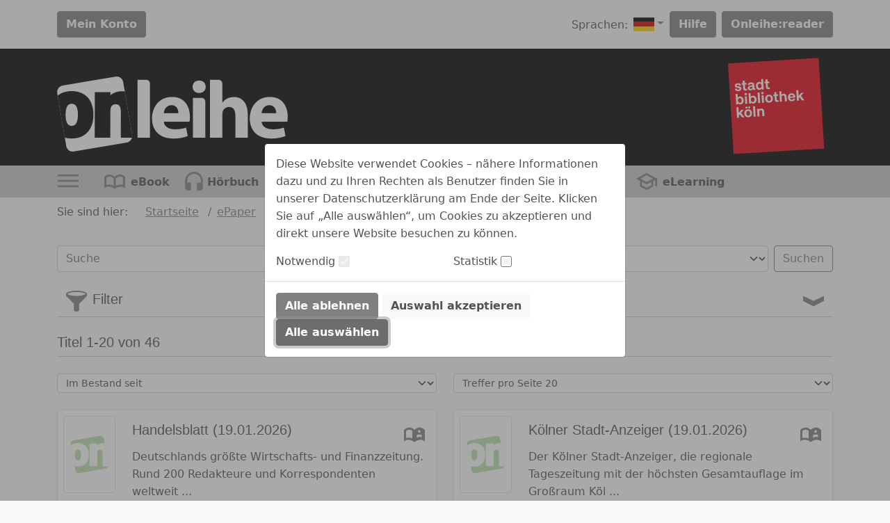

--- FILE ---
content_type: image/svg+xml;charset=UTF-8
request_url: https://www.onleihe.de/koeln/static/images/dvb_xa_de_nw_k/defaultHeader.svg
body_size: 6272
content:
<?xml version="1.0" encoding="utf-8"?>
<!-- Generator: $$$/GeneralStr/196=Adobe Illustrator 27.6.0, SVG Export Plug-In . SVG Version: 6.00 Build 0)  -->
<svg version="1.1" id="Logo_x5F_alleinstehend" xmlns="http://www.w3.org/2000/svg" xmlns:xlink="http://www.w3.org/1999/xlink"
	 x="0px" y="0px" viewBox="0 0 307.61 257.14" style="enable-background:new 0 0 307.61 257.14;" xml:space="preserve">
<style type="text/css">
	.Grün_x0020_bogenförmig{fill:url(#SVGID_1_);stroke:#FFFFFF;stroke-width:0.25;stroke-miterlimit:1;}
	.st0{fill:#FFFFFF;}
	.st1{fill:#E30613;}
</style>
<linearGradient id="SVGID_1_" gradientUnits="userSpaceOnUse" x1="80.8345" y1="0" x2="81.5416" y2="-0.7071">
	<stop  offset="0" style="stop-color:#1DA238"/>
	<stop  offset="0.9831" style="stop-color:#24391D"/>
</linearGradient>
<rect x="55.02" y="38.98" class="st0" width="202.87" height="123.9"/>
<g>
	<path class="st1" d="M147.44,101.48c-3.18,0.19-4.45,2.83-4.24,6.23c0.21,3.37,1.79,5.87,4.97,5.67c3.26-0.2,4.52-2.87,4.32-6.24
		C152.28,103.74,150.7,101.28,147.44,101.48z"/>
	<path class="st1" d="M106.69,104.08c-2.99,0.18-4.57,2.68-4.36,6.13c0.2,3.29,2.11,5.7,5.07,5.51c2.92-0.18,4.34-2.75,4.14-6.08
		C111.33,106.28,109.61,103.9,106.69,104.08z"/>
	<path class="st1" d="M70.1,112.18c0.2,3.29,2.11,5.7,5.07,5.51c2.92-0.18,4.34-2.75,4.14-6.08c-0.21-3.37-1.93-5.74-4.85-5.56
		C71.47,106.24,69.89,108.74,70.1,112.18z"/>
	<path class="st1" d="M124.12,69.65c-2.92,0.18-4.34,2.75-4.13,6.11c0.2,3.33,1.93,5.71,4.85,5.53c3-0.18,4.57-2.68,4.36-6.09
		C128.99,71.87,127.07,69.47,124.12,69.65z"/>
	<path class="st1" d="M95.24,138.03c-3.18,0.19-4.45,2.83-4.24,6.23c0.21,3.37,1.79,5.87,4.97,5.67c3.26-0.2,4.52-2.87,4.32-6.24
		C100.07,140.29,98.5,137.83,95.24,138.03z"/>
	<path class="st1" d="M45.33,19.5l13.84,226.35l226.35-13.84L271.68,5.66L45.33,19.5z M136.29,65.26l2.96-0.18l-0.35-5.8l4.9-0.3
		l0.35,5.8l4.08-0.25l0.24,3.93l-4.08,0.25l0.54,8.91c0.08,1.27,0.5,2,1.96,1.91l2.66-0.16l0.25,4.08l-3.67,0.22
		c-4.16,0.25-5.85-1.63-6.06-5.04l-0.59-9.62l-2.96,0.18L136.29,65.26z M102.7,70.63c-2.73,0.17-3.34,1.89-3.5,3.03l-4.63-0.21
		c0.24-2.87,2.59-6.24,8.09-6.58c5.62-0.34,7.96,2.89,8.18,6.49l0.43,7c0.05,0.9,0.38,1.37,1.43,1.3l0.75-0.05l0.25,4.04l-2.36,0.14
		c-1.31,0.08-3.47-0.16-4.19-2.07c-1.13,1.83-3.01,2.96-5.6,3.12c-4.42,0.27-6.79-2.33-6.97-5.17c-0.22-3.56,2.11-5.46,5.37-6.23
		l5.04-1.17c0.85-0.2,1.05-0.7,1.01-1.3C105.94,72.12,105.28,70.47,102.7,70.63z M98.01,126.66c1.42-0.09,2.69,0.96,2.78,2.42
		c0.09,1.46-1.04,2.66-2.46,2.74c-1.46,0.09-2.69-0.96-2.78-2.42C95.46,127.95,96.55,126.75,98.01,126.66z M79.4,68.74l2.96-0.18
		L82,62.76l4.9-0.3l0.35,5.8l4.08-0.25l0.24,3.93l-4.08,0.25l0.54,8.91c0.08,1.27,0.5,2,1.96,1.91l2.66-0.16l0.25,4.08l-3.67,0.22
		c-4.16,0.25-5.85-1.63-6.06-5.04l-0.59-9.62l-2.96,0.18L79.4,68.74z M88.47,120.57l-1.16-18.94l4.9-0.3l1.16,18.94L88.47,120.57z
		 M93.83,129.51c0.09,1.46-1.04,2.66-2.46,2.74c-1.46,0.09-2.69-0.96-2.78-2.42c-0.09-1.46,1-2.65,2.46-2.74
		C92.47,127,93.74,128.05,93.83,129.51z M89.59,99c-1.76,0.11-3.11-1.13-3.21-2.7c-0.1-1.61,1.09-3.04,2.85-3.14
		c1.87-0.11,3.19,1.16,3.29,2.77C92.62,97.5,91.46,98.89,89.59,99z M84.33,111.16c0.35,5.8-2.6,10.27-7.88,10.59
		c-2.62,0.16-4.71-0.8-6.09-2.56l0.15,2.47l-4.68,0.29l-1.6-26.2l4.9-0.3l0.58,9.55c1.21-1.76,2.98-2.92,5.52-3.08
		C80.47,101.59,83.97,105.28,84.33,111.16z M71.31,80.81l-2.99-0.31c-2.72-0.28-5.81-1.6-6.03-5.27c-0.17-2.85,2-6.02,7.28-6.34
		c5.65-0.35,7.71,2.61,8.29,5.35l-4.46,0.8c-0.43-1.51-1.4-2.69-3.73-2.55c-2.28,0.14-2.81,1.3-2.77,2.08
		c0.07,1.16,0.92,1.6,2.36,1.77l3.25,0.36c3.67,0.41,5.98,2,6.18,5.22c0.21,3.37-2.09,6.44-7.59,6.78c-6.1,0.37-8.65-2.55-9.03-5.65
		l4.87-0.82c0.35,2.01,1.61,2.98,3.93,2.84c2.43-0.15,3-1.35,2.93-2.47C73.76,81.53,72.86,80.98,71.31,80.81z M80.51,154.41
		l-5.9-7.94l-2.22,2.47l0.36,5.95l-4.9,0.3l-1.6-26.2l4.9-0.3l0.87,14.26l6.5-7.42l6.14-0.38l-6.71,7.66l8.47,11.24L80.51,154.41z
		 M96.18,153.91c-6.14,0.38-9.84-3.64-10.19-9.33c-0.35-5.73,2.99-10.14,8.98-10.51c6.14-0.38,9.92,3.6,10.27,9.33
		C105.58,149.09,102.17,153.54,96.18,153.91z M114.27,152.35l-4.9,0.3l-1.6-26.2l4.9-0.3L114.27,152.35z M108.67,119.78
		c-2.62,0.16-4.71-0.8-6.09-2.56l0.15,2.47l-4.68,0.29l-1.6-26.2l4.9-0.3l0.58,9.55c1.21-1.76,2.98-2.92,5.52-3.08
		c5.24-0.32,8.74,3.37,9.1,9.25C116.91,114.99,113.95,119.46,108.67,119.78z M136.24,151.01l-4.9,0.3l-0.7-11.46
		c-0.15-2.47-1.54-3.74-3.75-3.6c-2.55,0.16-3.87,1.85-3.69,4.85l0.65,10.67l-4.9,0.3l-1.16-18.94l4.68-0.29l0.13,2.13
		c1.03-1.64,2.8-2.76,5.42-2.92c4.83-0.3,7.23,2.79,7.47,6.72L136.24,151.01z M120.7,118.59l-1.6-26.2l4.9-0.3l1.6,26.2
		L120.7,118.59z M135.18,117.71l-4.9,0.3l-1.16-18.94l4.9-0.3L135.18,117.71z M131.4,96.45c-1.76,0.11-3.11-1.13-3.21-2.7
		c-0.1-1.61,1.09-3.04,2.85-3.14c1.87-0.11,3.19,1.16,3.29,2.77C134.43,94.95,133.27,96.33,131.4,96.45z M134.57,84.38l-4.68,0.29
		l-0.16-2.58c-1.16,1.95-3.03,3.23-5.73,3.39c-5.2,0.32-8.7-3.41-9.06-9.25c-0.36-5.84,2.6-10.27,7.84-10.59
		c2.51-0.15,4.48,0.7,5.85,2.27l-0.58-9.43l4.9-0.3L134.57,84.38z M148.38,117.35c-6.14,0.38-9.84-3.64-10.19-9.33
		c-0.35-5.73,2.99-10.14,8.98-10.51c6.14-0.38,9.92,3.6,10.27,9.33C157.78,112.53,154.37,116.99,148.38,117.35z M171.9,115.46
		l-3.67,0.22c-4.16,0.25-5.85-1.63-6.06-5.04l-0.59-9.62l-2.96,0.18l-0.24-3.93l2.96-0.18l-0.35-5.8l4.9-0.3l0.35,5.8l4.08-0.25
		l0.24,3.93l-4.08,0.25l0.54,8.91c0.08,1.27,0.5,2,1.96,1.91l2.66-0.16L171.9,115.46z M192.34,114.21l-4.9,0.3l-0.7-11.46
		c-0.15-2.47-1.54-3.74-3.75-3.6c-2.55,0.16-3.87,1.85-3.69,4.85l0.65,10.67l-4.9,0.3l-1.6-26.2l4.9-0.3l0.56,9.13
		c1.07-1.49,2.74-2.5,5.21-2.65c4.83-0.3,7.24,2.79,7.48,6.72L192.34,114.21z M213.51,104.73l-13.48,0.82
		c0.53,3.12,2.2,4.64,5.01,4.47c2.51-0.15,3.36-1.52,3.8-3.05l4.33,0.75c-0.84,4.07-4.07,5.92-7.89,6.16
		c-6.18,0.38-9.78-3.16-10.15-9.34c-0.35-5.76,3.06-10.14,8.83-10.5c5.35-0.33,9.1,3.16,9.45,8.93L213.51,104.73z M230.18,111.9
		l-5.9-7.94l-2.22,2.47l0.36,5.95l-4.9,0.3l-1.6-26.2l4.9-0.3l0.87,14.26l6.5-7.42l6.14-0.38l-6.71,7.66l8.47,11.24L230.18,111.9z"
		/>
	<path class="st1" d="M99.37,80.94c0.08,1.39,1.04,2.23,2.95,2.11c2.47-0.15,4.27-2.14,4.1-4.87l-0.05-0.86l-4.63,1.03
		C99.88,78.76,99.3,79.78,99.37,80.94z"/>
	<path class="st1" d="M204.14,97.86c-2.43,0.15-3.92,1.59-4.2,4.43l8.46-0.52C207.96,98.86,206.38,97.72,204.14,97.86z"/>
</g>
</svg>
